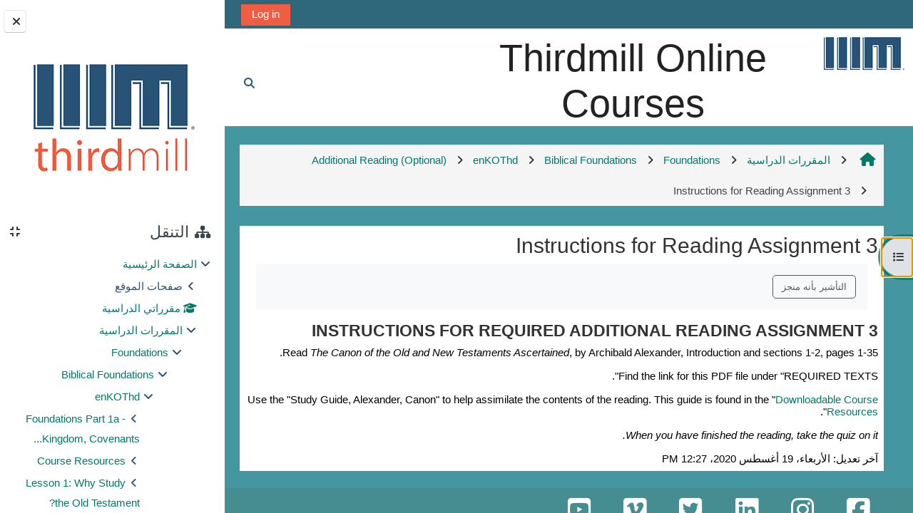

--- FILE ---
content_type: text/html; charset=utf-8
request_url: https://elearning.thirdmill.org/mod/page/view.php?id=22236&lang=ar
body_size: 12341
content:
<!DOCTYPE html>

<html  dir="rtl" lang="ar" xml:lang="ar">
<head>
    <title>enKOThd: Instructions for Reading Assignment 3 | Thirdmill</title>
    <link rel="shortcut icon" href="https://elearning.thirdmill.org/theme/image.php/adaptable/theme/1765587216/favicon" />
    <meta http-equiv="Content-Type" content="text/html; charset=utf-8" />
<meta name="keywords" content="moodle, enKOThd: Instructions for Reading Assignment 3 | Thirdmill" />
<link rel="stylesheet" type="text/css" href="https://elearning.thirdmill.org/theme/yui_combo.php?rollup/3.18.1/yui-moodlesimple.css" /><script id="firstthemesheet" type="text/css">/** Required in order to fix style inclusion problems in IE with YUI **/</script><link rel="stylesheet" type="text/css" href="https://elearning.thirdmill.org/theme/styles.php/adaptable/1765587216_1768525019/all-rtl" />
<script>
//<![CDATA[
var M = {}; M.yui = {};
M.pageloadstarttime = new Date();
M.cfg = {"wwwroot":"https:\/\/elearning.thirdmill.org","apibase":"https:\/\/elearning.thirdmill.org\/r.php\/api","homeurl":{},"sesskey":"gepnkZNc1m","sessiontimeout":"14400","sessiontimeoutwarning":1200,"themerev":"1765587216","slasharguments":1,"theme":"adaptable","iconsystemmodule":"core\/icon_system_fontawesome","jsrev":"1765587217","admin":"admin","svgicons":true,"usertimezone":"\u0623\u0645\u0631\u064a\u0643\u0627 \/ \u0646\u064a\u0648\u064a\u0648\u0631\u0643","language":"ar","courseId":226,"courseContextId":78326,"contextid":78408,"contextInstanceId":22236,"langrev":1768813924,"templaterev":"1765587217","siteId":1,"userId":1,"developerdebug":true};var yui1ConfigFn = function(me) {if(/-skin|reset|fonts|grids|base/.test(me.name)){me.type='css';me.path=me.path.replace(/\.js/,'.css');me.path=me.path.replace(/\/yui2-skin/,'/assets/skins/sam/yui2-skin')}};
var yui2ConfigFn = function(me) {var parts=me.name.replace(/^moodle-/,'').split('-'),component=parts.shift(),module=parts[0],min='-min';if(/-(skin|core)$/.test(me.name)){parts.pop();me.type='css';min=''}
if(module){var filename=parts.join('-');me.path=component+'/'+module+'/'+filename+min+'.'+me.type}else{me.path=component+'/'+component+'.'+me.type}};
YUI_config = {"debug":true,"base":"https:\/\/elearning.thirdmill.org\/lib\/yuilib\/3.18.1\/","comboBase":"https:\/\/elearning.thirdmill.org\/theme\/yui_combo.php?","combine":true,"filter":"RAW","insertBefore":"firstthemesheet","groups":{"yui2":{"base":"https:\/\/elearning.thirdmill.org\/lib\/yuilib\/2in3\/2.9.0\/build\/","comboBase":"https:\/\/elearning.thirdmill.org\/theme\/yui_combo.php?","combine":true,"ext":false,"root":"2in3\/2.9.0\/build\/","patterns":{"yui2-":{"group":"yui2","configFn":yui1ConfigFn}}},"moodle":{"name":"moodle","base":"https:\/\/elearning.thirdmill.org\/theme\/yui_combo.php?m\/1765587217\/","combine":true,"comboBase":"https:\/\/elearning.thirdmill.org\/theme\/yui_combo.php?","ext":false,"root":"m\/1765587217\/","patterns":{"moodle-":{"group":"moodle","configFn":yui2ConfigFn}},"filter":"DEBUG","modules":{"moodle-core-blocks":{"requires":["base","node","io","dom","dd","dd-scroll","moodle-core-dragdrop","moodle-core-notification"]},"moodle-core-chooserdialogue":{"requires":["base","panel","moodle-core-notification"]},"moodle-core-handlebars":{"condition":{"trigger":"handlebars","when":"after"}},"moodle-core-maintenancemodetimer":{"requires":["base","node"]},"moodle-core-event":{"requires":["event-custom"]},"moodle-core-notification":{"requires":["moodle-core-notification-dialogue","moodle-core-notification-alert","moodle-core-notification-confirm","moodle-core-notification-exception","moodle-core-notification-ajaxexception"]},"moodle-core-notification-dialogue":{"requires":["base","node","panel","escape","event-key","dd-plugin","moodle-core-widget-focusafterclose","moodle-core-lockscroll"]},"moodle-core-notification-alert":{"requires":["moodle-core-notification-dialogue"]},"moodle-core-notification-confirm":{"requires":["moodle-core-notification-dialogue"]},"moodle-core-notification-exception":{"requires":["moodle-core-notification-dialogue"]},"moodle-core-notification-ajaxexception":{"requires":["moodle-core-notification-dialogue"]},"moodle-core-dragdrop":{"requires":["base","node","io","dom","dd","event-key","event-focus","moodle-core-notification"]},"moodle-core-lockscroll":{"requires":["plugin","base-build"]},"moodle-core-actionmenu":{"requires":["base","event","node-event-simulate"]},"moodle-core_availability-form":{"requires":["base","node","event","event-delegate","panel","moodle-core-notification-dialogue","json"]},"moodle-course-categoryexpander":{"requires":["node","event-key"]},"moodle-course-util":{"requires":["node"],"use":["moodle-course-util-base"],"submodules":{"moodle-course-util-base":{},"moodle-course-util-section":{"requires":["node","moodle-course-util-base"]},"moodle-course-util-cm":{"requires":["node","moodle-course-util-base"]}}},"moodle-course-management":{"requires":["base","node","io-base","moodle-core-notification-exception","json-parse","dd-constrain","dd-proxy","dd-drop","dd-delegate","node-event-delegate"]},"moodle-course-dragdrop":{"requires":["base","node","io","dom","dd","dd-scroll","moodle-core-dragdrop","moodle-core-notification","moodle-course-coursebase","moodle-course-util"]},"moodle-form-shortforms":{"requires":["node","base","selector-css3","moodle-core-event"]},"moodle-form-dateselector":{"requires":["base","node","overlay","calendar"]},"moodle-question-chooser":{"requires":["moodle-core-chooserdialogue"]},"moodle-question-searchform":{"requires":["base","node"]},"moodle-availability_completion-form":{"requires":["base","node","event","moodle-core_availability-form"]},"moodle-availability_date-form":{"requires":["base","node","event","io","moodle-core_availability-form"]},"moodle-availability_grade-form":{"requires":["base","node","event","moodle-core_availability-form"]},"moodle-availability_group-form":{"requires":["base","node","event","moodle-core_availability-form"]},"moodle-availability_grouping-form":{"requires":["base","node","event","moodle-core_availability-form"]},"moodle-availability_profile-form":{"requires":["base","node","event","moodle-core_availability-form"]},"moodle-mod_assign-history":{"requires":["node","transition"]},"moodle-mod_offlinequiz-toolboxes":{"requires":["base","node","event","event-key","io","moodle-mod_offlinequiz-offlinequizbase","moodle-mod_offlinequiz-util-slot","moodle-core-notification-ajaxexception"]},"moodle-mod_offlinequiz-offlinequizbase":{"requires":["base","node"]},"moodle-mod_offlinequiz-util":{"requires":["node"],"use":["moodle-mod_offlinequiz-util-base"],"submodules":{"moodle-mod_offlinequiz-util-base":{},"moodle-mod_offlinequiz-util-slot":{"requires":["node","moodle-mod_offlinequiz-util-base"]},"moodle-mod_offlinequiz-util-page":{"requires":["node","moodle-mod_offlinequiz-util-base"]}}},"moodle-mod_offlinequiz-questionchooser":{"requires":["moodle-core-chooserdialogue","moodle-mod_offlinequiz-util","querystring-parse"]},"moodle-mod_offlinequiz-randomquestion":{"requires":["base","event","node","io","moodle-core-notification-dialogue"]},"moodle-mod_offlinequiz-modform":{"requires":["base","node","event"]},"moodle-mod_offlinequiz-repaginate":{"requires":["base","event","node","io","moodle-core-notification-dialogue"]},"moodle-mod_offlinequiz-dragdrop":{"requires":["base","node","io","dom","dd","dd-scroll","moodle-core-dragdrop","moodle-core-notification","moodle-mod_offlinequiz-offlinequizbase","moodle-mod_offlinequiz-util-base","moodle-mod_offlinequiz-util-page","moodle-mod_offlinequiz-util-slot","moodle-course-util"]},"moodle-mod_offlinequiz-autosave":{"requires":["base","node","event","event-valuechange","node-event-delegate","io-form"]},"moodle-mod_quiz-toolboxes":{"requires":["base","node","event","event-key","io","moodle-mod_quiz-quizbase","moodle-mod_quiz-util-slot","moodle-core-notification-ajaxexception"]},"moodle-mod_quiz-util":{"requires":["node","moodle-core-actionmenu"],"use":["moodle-mod_quiz-util-base"],"submodules":{"moodle-mod_quiz-util-base":{},"moodle-mod_quiz-util-slot":{"requires":["node","moodle-mod_quiz-util-base"]},"moodle-mod_quiz-util-page":{"requires":["node","moodle-mod_quiz-util-base"]}}},"moodle-mod_quiz-questionchooser":{"requires":["moodle-core-chooserdialogue","moodle-mod_quiz-util","querystring-parse"]},"moodle-mod_quiz-modform":{"requires":["base","node","event"]},"moodle-mod_quiz-quizbase":{"requires":["base","node"]},"moodle-mod_quiz-dragdrop":{"requires":["base","node","io","dom","dd","dd-scroll","moodle-core-dragdrop","moodle-core-notification","moodle-mod_quiz-quizbase","moodle-mod_quiz-util-base","moodle-mod_quiz-util-page","moodle-mod_quiz-util-slot","moodle-course-util"]},"moodle-mod_quiz-autosave":{"requires":["base","node","event","event-valuechange","node-event-delegate","io-form","datatype-date-format"]},"moodle-message_airnotifier-toolboxes":{"requires":["base","node","io"]},"moodle-report_eventlist-eventfilter":{"requires":["base","event","node","node-event-delegate","datatable","autocomplete","autocomplete-filters"]},"moodle-report_loglive-fetchlogs":{"requires":["base","event","node","io","node-event-delegate"]},"moodle-gradereport_history-userselector":{"requires":["escape","event-delegate","event-key","handlebars","io-base","json-parse","moodle-core-notification-dialogue"]},"moodle-qbank_editquestion-chooser":{"requires":["moodle-core-chooserdialogue"]},"moodle-tool_lp-dragdrop-reorder":{"requires":["moodle-core-dragdrop"]},"moodle-assignfeedback_editpdf-editor":{"requires":["base","event","node","io","graphics","json","event-move","event-resize","transition","querystring-stringify-simple","moodle-core-notification-dialog","moodle-core-notification-alert","moodle-core-notification-warning","moodle-core-notification-exception","moodle-core-notification-ajaxexception"]}}},"gallery":{"name":"gallery","base":"https:\/\/elearning.thirdmill.org\/lib\/yuilib\/gallery\/","combine":true,"comboBase":"https:\/\/elearning.thirdmill.org\/theme\/yui_combo.php?","ext":false,"root":"gallery\/1765587217\/","patterns":{"gallery-":{"group":"gallery"}}}},"modules":{"core_filepicker":{"name":"core_filepicker","fullpath":"https:\/\/elearning.thirdmill.org\/lib\/javascript.php\/1765587217\/repository\/filepicker.js","requires":["base","node","node-event-simulate","json","async-queue","io-base","io-upload-iframe","io-form","yui2-treeview","panel","cookie","datatable","datatable-sort","resize-plugin","dd-plugin","escape","moodle-core_filepicker","moodle-core-notification-dialogue"]},"core_comment":{"name":"core_comment","fullpath":"https:\/\/elearning.thirdmill.org\/lib\/javascript.php\/1765587217\/comment\/comment.js","requires":["base","io-base","node","json","yui2-animation","overlay","escape"]}},"logInclude":[],"logExclude":[],"logLevel":null};
M.yui.loader = {modules: {}};

//]]>
</script>

<script>
  (function(i,s,o,g,r,a,m){i['GoogleAnalyticsObject']=r;i[r]=i[r]||function(){
  (i[r].q=i[r].q||[]).push(arguments)},i[r].l=1*new Date();a=s.createElement(o),
  m=s.getElementsByTagName(o)[0];a.async=1;a.src=g;m.parentNode.insertBefore(a,m)
  })(window,document,'script','//www.google-analytics.com/analytics.js','ga');

  ga('create', 'UA-44593591-1', 'thirdmill.org');
  ga('send', 'pageview');

</script>


<script type="text/javascript" src="http://elearning.thirdmill.org/theme/standard_thirdmill/shadowbox/shadowbox.js"></script>
<script type="text/javascript">
		Shadowbox.init({ overlayColor: "#000000", overlayOpacity: 0.9, viewportPadding: 1 });
</script>

<style type="text/css">


#page {
    font-size: 100%;
    line-height: normal;
}
.no-overflow {
    overflow: hidden;
    display: block;
}
</style>

    <meta name="viewport" content="width=device-width, initial-scale=1.0">

    <!-- Twitter Card data -->
    <meta name="twitter:card" value="summary">
    <meta name="twitter:site" value="Thirdmill Online Courses">
    <meta name="twitter:title" value="enKOThd: Instructions for Reading Assignment 3 | Thirdmill">

    <!-- Open Graph data -->
    <meta property="og:title" content="enKOThd: Instructions for Reading Assignment 3 | Thirdmill">
    <meta property="og:type" content="website" />
    <meta property="og:url" content="">
    <meta name="og:site_name" value="Thirdmill Online Courses">

    <!-- Chrome, Firefox OS and Opera on Android topbar color -->
    <meta name="theme-color" content="#4496a1">

    <!-- Windows Phone topbar color -->
    <meta name="msapplication-navbutton-color" content="#4496a1">

    <!-- iOS Safari topbar color -->
    <meta name="apple-mobile-web-app-status-bar-style" content="#4496a1">

</head><body  id="page-mod-page-view" class="format-topcoll limitedwidth  path-mod path-mod-page chrome dir-rtl lang-ar yui-skin-sam yui3-skin-sam elearning-thirdmill-org pagelayout-incourse course-226 context-78408 cmid-22236 cm-type-page category-10 theme theme_adaptable two-column  fullin header-style1 showblockicons standard drawer-open-index uses-drawers responsivesectionnav"><div>
    <a class="visually-hidden-focusable" href="#maincontent">تخطى إلى المحتوى الرئيسي</a>
</div><script src="https://elearning.thirdmill.org/lib/javascript.php/1765587217/lib/polyfills/polyfill.js"></script>
<script src="https://elearning.thirdmill.org/theme/yui_combo.php?rollup/3.18.1/yui-moodlesimple.js"></script><script src="https://elearning.thirdmill.org/lib/javascript.php/1765587217/lib/javascript-static.js"></script>
<script>
//<![CDATA[
document.body.className += ' jsenabled';
//]]>
</script>


<style>
.aspect-ratio {
  position: relative;
  width: 100%;
  height: 0;
  padding-bottom: 56.25%; /* The height of the item will now be 56.25% of the width. */
}

/* Adjust the iframe so it's rendered in the outer-width and outer-height of it's parent */
.aspect-ratio iframe {
  position: absolute;
  width: 100%;
  height: 100%;
  left: 0;
  top: 0;
}

<--!
.sectionname {
    background-color: #468d92!important;
}
-->
</style><div id="page-wrapper"><div  class="drawer drawer-left show d-print-none not-initialized" data-region="fixed-drawer" id="theme_adaptable-drawers-courseindex" data-preference="drawer-open-index" data-state="show-drawer-left" data-forceopen="0" data-close-on-resize="0">
    <div class="drawerheader">
        <button
            class="btn btn-icon drawertoggle hidden"
            data-toggler="drawers"
            data-action="closedrawer"
            data-target="theme_adaptable-drawers-courseindex"
            data-bs-toggle="tooltip"
            data-bs-placement="right"
            title="إغلاق فهرس المقرر"
        >
            <i class="afaicon fa fa-xmark fa-fw" aria-hidden="true"  ></i>
        </button>
        
        <div class="drawerheadercontent hidden">
            
        </div>
    </div>
    <div class="drawercontent drag-container" data-usertour="scroller">
                    <nav id="courseindex" class="courseindex">
    <div id="courseindex-content">
        <div data-region="loading-placeholder-content" aria-hidden="true" id="course-index-placeholder">
            <ul class="placeholders list-unstyled px-5">
                <li>
                    <div class="col-md-6 p-0 d-flex align-items-center">
                        <div class="bg-pulse-grey rounded-circle me-2"></div>
                        <div class="bg-pulse-grey w-100"></div>
                    </div>
                </li>
                <li>
                    <div class="col-md-6 p-0 d-flex align-items-center">
                        <div class="bg-pulse-grey rounded-circle me-2"></div>
                        <div class="bg-pulse-grey w-100"></div>
                    </div>
                </li>
                <li>
                    <div class="col-md-6 p-0 d-flex align-items-center">
                        <div class="bg-pulse-grey rounded-circle me-2"></div>
                        <div class="bg-pulse-grey w-100"></div>
                    </div>
                </li>
                <li>
                    <div class="col-md-6 p-0 d-flex align-items-center">
                        <div class="bg-pulse-grey rounded-circle me-2"></div>
                        <div class="bg-pulse-grey w-100"></div>
                    </div>
                </li>
            </ul>
        </div>
    </div>
</nav>

    </div>
</div><div  class="drawer drawer-right show d-print-none not-initialized" data-region="fixed-drawer" id="theme_adaptable-drawers-sidepost" data-preference="drawer-open-block" data-state="show-drawer-right" data-forceopen="" data-close-on-resize="1">
    <div class="drawerheader">
        <button
            class="btn btn-icon drawertoggle hidden"
            data-toggler="drawers"
            data-action="closedrawer"
            data-target="theme_adaptable-drawers-sidepost"
            data-bs-toggle="tooltip"
            data-bs-placement="left"
            title="إغلاق دُرج الكتلة"
        >
            <i class="afaicon fa fa-xmark fa-fw" aria-hidden="true"  ></i>
        </button>
        
        <div class="drawerheadercontent hidden">
            
        </div>
    </div>
    <div class="drawercontent drag-container" data-usertour="scroller">
                    <section class="d-print-none" aria-label="الكتل">
                <aside id="block-region-side-post" class="block-region" data-blockregion="side-post" data-droptarget="1"><h2 class="visually-hidden">الكتل</h2><a class="skip skip-block" id="fsb-1" href="#sb-1">تجاوز Skip block 48</a><section id="inst48" class="block_html block mb-3" role="region" data-block="html" data-instance-id="48" aria-label="النص"><div class="content"><div class="block_action notitle"></div><div class="no-overflow"><p style="text-align: center;"><a href="https://thirdmill.org/" target="_blank"> <img src="https://elearning.thirdmill.org/pluginfile.php/4465/block_html/content/IIIMLogo2019.2.png" width="240" height="164" alt="IIIM Banner" class="img-responsive" /></a></p>
<p style="text-align: center;"></p></div></div></section><span class="skip-block-to" id="sb-1"></span><a class="skip skip-block" id="fsb-3" href="#sb-3">تجاوز التنقل</a><section id="inst4" class="block_navigation block mb-3" role="navigation" data-block="navigation" data-instance-id="4" aria-labelledby="instance-4-header"><div class="header"><div id="instance-4-action" class="block-action block-collapsible" data-instance-id="4" title="Show / hide the block"></div><div class="title"><div class="block_action"></div><h2 class="d-inline" id="instance-4-header">التنقل</h2></div><div class="block-controls"></div></div><div class="content"><ul class="block_tree list" role="tree" data-ajax-loader="block_navigation/nav_loader"><li class="type_unknown depth_1 contains_branch" role="treeitem" aria-expanded="true" aria-owns="random6971747a0fd362_group" data-collapsible="false" aria-labelledby="random6971747a0fd361_label_1_1"><p class="tree_item branch navigation_node"><a tabindex="-1" id="random6971747a0fd361_label_1_1" href="https://elearning.thirdmill.org/">الصفحة الرئيسية</a></p><ul id="random6971747a0fd362_group" role="group"><li class="type_course depth_2 contains_branch" role="treeitem" aria-expanded="false" aria-owns="random6971747a0fd364_group" aria-labelledby="random6971747a0fd363_label_2_2"><p class="tree_item branch"><span tabindex="-1" id="random6971747a0fd363_label_2_2" title="Thirdmill Online Courses">صفحات الموقع</span></p><ul id="random6971747a0fd364_group" role="group" aria-hidden="true"><li class="type_custom depth_3 item_with_icon" role="treeitem" aria-labelledby="random6971747a0fd365_label_3_4"><p class="tree_item hasicon"><a tabindex="-1" id="random6971747a0fd365_label_3_4" href="https://elearning.thirdmill.org/my/courses.php"><i class="afaicon anavigationitem far fa-circle fa-2xs align-middle navicon fa-fw" aria-hidden="true"  ></i><span class="item-content-wrap">مقرراتي الدراسية</span></a></p></li><li class="type_setting depth_3 item_with_icon" role="treeitem" aria-labelledby="random6971747a0fd365_label_3_5"><p class="tree_item hasicon"><a tabindex="-1" id="random6971747a0fd365_label_3_5" href="https://elearning.thirdmill.org/tag/search.php"><i class="afaicon anavigationitem far fa-circle fa-2xs align-middle navicon fa-fw" aria-hidden="true"  ></i><span class="item-content-wrap">الوسوم</span></a></p></li><li class="type_activity depth_3 item_with_icon" role="treeitem" aria-labelledby="random6971747a0fd365_label_3_6"><p class="tree_item hasicon"><a tabindex="-1" id="random6971747a0fd365_label_3_6" title="منتدى" href="https://elearning.thirdmill.org/mod/forum/view.php?id=16233"><img class="icon navicon" alt="منتدى" title="منتدى" src="https://elearning.thirdmill.org/theme/image.php/adaptable/forum/1765587216/monologo" /><span class="item-content-wrap">Site news</span></a></p></li><li class="type_activity depth_3 item_with_icon" role="treeitem" aria-labelledby="random6971747a0fd365_label_3_8"><p class="tree_item hasicon"><a tabindex="-1" id="random6971747a0fd365_label_3_8" title="صفحة" href="https://elearning.thirdmill.org/mod/page/view.php?id=13801"><img class="icon navicon" alt="صفحة" title="صفحة" src="https://elearning.thirdmill.org/theme/image.php/adaptable/page/1765587216/monologo" /><span class="item-content-wrap">Options for Academic Credit</span></a></p></li><li class="type_activity depth_3 item_with_icon" role="treeitem" aria-labelledby="random6971747a0fd365_label_3_9"><p class="tree_item hasicon"><a tabindex="-1" id="random6971747a0fd365_label_3_9" title="ملف" href="https://elearning.thirdmill.org/mod/resource/view.php?id=7701"><img class="icon navicon" alt="ملف" title="ملف" src="https://elearning.thirdmill.org/theme/image.php/adaptable/core/1765587216/f/pdf" /><span class="item-content-wrap">Order of Study - Three Year Plan</span></a></p></li><li class="type_activity depth_3 item_with_icon" role="treeitem" aria-labelledby="random6971747a0fd365_label_3_10"><p class="tree_item hasicon"><a tabindex="-1" id="random6971747a0fd365_label_3_10" title="ملف" href="https://elearning.thirdmill.org/mod/resource/view.php?id=7702"><img class="icon navicon" alt="ملف" title="ملف" src="https://elearning.thirdmill.org/theme/image.php/adaptable/core/1765587216/f/pdf" /><span class="item-content-wrap">STPSP Student Course Checklist</span></a></p></li><li class="type_activity depth_3 item_with_icon" role="treeitem" aria-labelledby="random6971747a0fd365_label_3_11"><p class="tree_item hasicon"><a tabindex="-1" id="random6971747a0fd365_label_3_11" title="صفحة" href="https://elearning.thirdmill.org/mod/page/view.php?id=22444"><img class="icon navicon" alt="صفحة" title="صفحة" src="https://elearning.thirdmill.org/theme/image.php/adaptable/page/1765587216/monologo" /><span class="item-content-wrap">Achievements</span></a></p></li><li class="type_activity depth_3 item_with_icon" role="treeitem" aria-labelledby="random6971747a0fd365_label_3_12"><p class="tree_item hasicon"><a tabindex="-1" id="random6971747a0fd365_label_3_12" title="صفحة" href="https://elearning.thirdmill.org/mod/page/view.php?id=25850"><img class="icon navicon" alt="صفحة" title="صفحة" src="https://elearning.thirdmill.org/theme/image.php/adaptable/page/1765587216/monologo" /><span class="item-content-wrap">New! Now Compatible with the Thirdmill I...</span></a></p></li></ul></li><li class="type_system depth_2 item_with_icon" role="treeitem" aria-labelledby="random6971747a0fd363_label_2_13"><p class="tree_item hasicon"><a tabindex="-1" id="random6971747a0fd363_label_2_13" href="https://elearning.thirdmill.org/my/courses.php"><i class="afaicon fa fa-graduation-cap navicon fa-fw" aria-hidden="true"  ></i><span class="item-content-wrap">مقرراتي الدراسية</span></a></p></li><li class="type_system depth_2 contains_branch" role="treeitem" aria-expanded="true" aria-owns="random6971747a0fd3615_group" aria-labelledby="random6971747a0fd363_label_2_14"><p class="tree_item branch canexpand"><a tabindex="-1" id="random6971747a0fd363_label_2_14" href="https://elearning.thirdmill.org/course/index.php">المقررات الدراسية</a></p><ul id="random6971747a0fd3615_group" role="group"><li class="type_category depth_3 contains_branch" role="treeitem" aria-expanded="true" aria-owns="random6971747a0fd3617_group" aria-labelledby="random6971747a0fd3616_label_3_15"><p class="tree_item branch canexpand"><a tabindex="-1" id="random6971747a0fd3616_label_3_15" href="https://elearning.thirdmill.org/course/index.php?categoryid=5">Foundations</a></p><ul id="random6971747a0fd3617_group" role="group"><li class="type_category depth_4 contains_branch" role="treeitem" aria-expanded="true" aria-owns="random6971747a0fd3619_group" aria-labelledby="random6971747a0fd3618_label_4_16"><p class="tree_item branch canexpand"><a tabindex="-1" id="random6971747a0fd3618_label_4_16" href="https://elearning.thirdmill.org/course/index.php?categoryid=10">Biblical Foundations</a></p><ul id="random6971747a0fd3619_group" role="group"><li class="type_course depth_5 contains_branch" role="treeitem" aria-expanded="true" aria-owns="random6971747a0fd3621_group" aria-labelledby="random6971747a0fd3620_label_5_17"><p class="tree_item branch canexpand"><a tabindex="-1" id="random6971747a0fd3620_label_5_17" title="Kingdom, Covenants &amp; Canon of the Old Testament HD" href="https://elearning.thirdmill.org/course/view.php?id=226">enKOThd</a></p><ul id="random6971747a0fd3621_group" role="group"><li class="type_structure depth_6 contains_branch" role="treeitem" aria-expanded="false" data-requires-ajax="true" data-loaded="false" data-node-id="expandable_branch_30_5568" data-node-key="5568" data-node-type="30" aria-labelledby="random6971747a0fd3622_label_6_18"><p class="tree_item branch" id="expandable_branch_30_5568"><a tabindex="-1" id="random6971747a0fd3622_label_6_18" href="https://elearning.thirdmill.org/course/view.php?id=226#section-0">Foundations Part 1a - Kingdom, Covenants...</a></p></li><li class="type_structure depth_6 contains_branch" role="treeitem" aria-expanded="false" data-requires-ajax="true" data-loaded="false" data-node-id="expandable_branch_30_5569" data-node-key="5569" data-node-type="30" aria-labelledby="random6971747a0fd3622_label_6_19"><p class="tree_item branch" id="expandable_branch_30_5569"><a tabindex="-1" id="random6971747a0fd3622_label_6_19" href="https://elearning.thirdmill.org/course/view.php?id=226#section-1">Course Resources</a></p></li><li class="type_structure depth_6 contains_branch" role="treeitem" aria-expanded="false" data-requires-ajax="true" data-loaded="false" data-node-id="expandable_branch_30_5570" data-node-key="5570" data-node-type="30" aria-labelledby="random6971747a0fd3622_label_6_20"><p class="tree_item branch" id="expandable_branch_30_5570"><a tabindex="-1" id="random6971747a0fd3622_label_6_20" href="https://elearning.thirdmill.org/course/view.php?id=226#section-2">Lesson 1: Why Study the Old Testament?</a></p></li><li class="type_structure depth_6 contains_branch" role="treeitem" aria-expanded="false" data-requires-ajax="true" data-loaded="false" data-node-id="expandable_branch_30_5571" data-node-key="5571" data-node-type="30" aria-labelledby="random6971747a0fd3622_label_6_21"><p class="tree_item branch" id="expandable_branch_30_5571"><a tabindex="-1" id="random6971747a0fd3622_label_6_21" href="https://elearning.thirdmill.org/course/view.php?id=226#section-3">Lesson 2: The Kingdom of God</a></p></li><li class="type_structure depth_6 contains_branch" role="treeitem" aria-expanded="false" data-requires-ajax="true" data-loaded="false" data-node-id="expandable_branch_30_5572" data-node-key="5572" data-node-type="30" aria-labelledby="random6971747a0fd3622_label_6_22"><p class="tree_item branch" id="expandable_branch_30_5572"><a tabindex="-1" id="random6971747a0fd3622_label_6_22" href="https://elearning.thirdmill.org/course/view.php?id=226#section-4">Lesson 3: Divine Covenants</a></p></li><li class="type_structure depth_6 contains_branch" role="treeitem" aria-expanded="false" data-requires-ajax="true" data-loaded="false" data-node-id="expandable_branch_30_5573" data-node-key="5573" data-node-type="30" aria-labelledby="random6971747a0fd3622_label_6_23"><p class="tree_item branch" id="expandable_branch_30_5573"><a tabindex="-1" id="random6971747a0fd3622_label_6_23" href="https://elearning.thirdmill.org/course/view.php?id=226#section-5">Lesson 4: The Old Testament Canon</a></p></li><li class="type_structure depth_6 contains_branch" role="treeitem" aria-expanded="true" aria-owns="random6971747a0fd3623_group" aria-labelledby="random6971747a0fd3622_label_6_24"><p class="tree_item branch"><a tabindex="-1" id="random6971747a0fd3622_label_6_24" href="https://elearning.thirdmill.org/course/view.php?id=226#section-6">Additional Reading (Optional)</a></p><ul id="random6971747a0fd3623_group" role="group"><li class="type_activity depth_7 item_with_icon" role="treeitem" aria-labelledby="random6971747a0fd3624_label_7_29"><p class="tree_item hasicon"><a tabindex="-1" id="random6971747a0fd3624_label_7_29" title="صفحة" href="https://elearning.thirdmill.org/mod/page/view.php?id=22230"><img class="icon navicon" alt="صفحة" title="صفحة" src="https://elearning.thirdmill.org/theme/image.php/adaptable/page/1765587216/monologo" /><span class="item-content-wrap">Instructions for Reading Assignment 1</span></a></p></li><li class="type_activity depth_7 item_with_icon" role="treeitem" aria-labelledby="random6971747a0fd3624_label_7_30"><p class="tree_item hasicon"><a tabindex="-1" id="random6971747a0fd3624_label_7_30" title="إختبار" href="https://elearning.thirdmill.org/mod/quiz/view.php?id=22231"><img class="icon navicon" alt="إختبار" title="إختبار" src="https://elearning.thirdmill.org/theme/image.php/adaptable/quiz/1765587216/monologo" /><span class="item-content-wrap">Quiz 1 on Additional Reading (Extra Credit)</span></a></p></li><li class="type_activity depth_7 item_with_icon" role="treeitem" aria-labelledby="random6971747a0fd3624_label_7_32"><p class="tree_item hasicon"><a tabindex="-1" id="random6971747a0fd3624_label_7_32" title="صفحة" href="https://elearning.thirdmill.org/mod/page/view.php?id=22233"><img class="icon navicon" alt="صفحة" title="صفحة" src="https://elearning.thirdmill.org/theme/image.php/adaptable/page/1765587216/monologo" /><span class="item-content-wrap">Instructions for Reading Assignment 2</span></a></p></li><li class="type_activity depth_7 item_with_icon" role="treeitem" aria-labelledby="random6971747a0fd3624_label_7_33"><p class="tree_item hasicon"><a tabindex="-1" id="random6971747a0fd3624_label_7_33" title="إختبار" href="https://elearning.thirdmill.org/mod/quiz/view.php?id=22234"><img class="icon navicon" alt="إختبار" title="إختبار" src="https://elearning.thirdmill.org/theme/image.php/adaptable/quiz/1765587216/monologo" /><span class="item-content-wrap">Quiz 2 on Additional Reading (Extra Credit)</span></a></p></li><li class="type_activity depth_7 item_with_icon current_branch" role="treeitem" aria-labelledby="random6971747a0fd3624_label_7_35"><p class="tree_item hasicon active_tree_node"><a tabindex="-1" id="random6971747a0fd3624_label_7_35" title="صفحة" href="https://elearning.thirdmill.org/mod/page/view.php?id=22236"><img class="icon navicon" alt="صفحة" title="صفحة" src="https://elearning.thirdmill.org/theme/image.php/adaptable/page/1765587216/monologo" /><span class="item-content-wrap">Instructions for Reading Assignment 3</span></a></p></li><li class="type_activity depth_7 item_with_icon" role="treeitem" aria-labelledby="random6971747a0fd3624_label_7_36"><p class="tree_item hasicon"><a tabindex="-1" id="random6971747a0fd3624_label_7_36" title="إختبار" href="https://elearning.thirdmill.org/mod/quiz/view.php?id=22237"><img class="icon navicon" alt="إختبار" title="إختبار" src="https://elearning.thirdmill.org/theme/image.php/adaptable/quiz/1765587216/monologo" /><span class="item-content-wrap">Quiz 3 on Additional Reading (Extra Credit)</span></a></p></li><li class="type_activity depth_7 item_with_icon" role="treeitem" aria-labelledby="random6971747a0fd3624_label_7_38"><p class="tree_item hasicon"><a tabindex="-1" id="random6971747a0fd3624_label_7_38" title="صفحة" href="https://elearning.thirdmill.org/mod/page/view.php?id=22239"><img class="icon navicon" alt="صفحة" title="صفحة" src="https://elearning.thirdmill.org/theme/image.php/adaptable/page/1765587216/monologo" /><span class="item-content-wrap">Instructions for Reading Assignment 4</span></a></p></li><li class="type_activity depth_7 item_with_icon" role="treeitem" aria-labelledby="random6971747a0fd3624_label_7_39"><p class="tree_item hasicon"><a tabindex="-1" id="random6971747a0fd3624_label_7_39" title="إختبار" href="https://elearning.thirdmill.org/mod/quiz/view.php?id=22240"><img class="icon navicon" alt="إختبار" title="إختبار" src="https://elearning.thirdmill.org/theme/image.php/adaptable/quiz/1765587216/monologo" /><span class="item-content-wrap">Quiz 4 on Additional Reading (Extra Credit)</span></a></p></li><li class="type_activity depth_7 item_with_icon" role="treeitem" aria-labelledby="random6971747a0fd3624_label_7_40"><p class="tree_item hasicon"><a tabindex="-1" id="random6971747a0fd3624_label_7_40" title="إختبار" href="https://elearning.thirdmill.org/mod/quiz/view.php?id=22241"><img class="icon navicon" alt="إختبار" title="إختبار" src="https://elearning.thirdmill.org/theme/image.php/adaptable/quiz/1765587216/monologo" /><span class="item-content-wrap">Cumulative Test on Additional Reading (E...</span></a></p></li></ul></li><li class="type_structure depth_6 contains_branch" role="treeitem" aria-expanded="false" data-requires-ajax="true" data-loaded="false" data-node-id="expandable_branch_30_5575" data-node-key="5575" data-node-type="30" aria-labelledby="random6971747a0fd3622_label_6_41"><p class="tree_item branch" id="expandable_branch_30_5575"><a tabindex="-1" id="random6971747a0fd3622_label_6_41" href="https://elearning.thirdmill.org/course/view.php?id=226#section-7">Submission of  Assignments (Optional)</a></p></li><li class="type_structure depth_6 contains_branch" role="treeitem" aria-expanded="false" data-requires-ajax="true" data-loaded="false" data-node-id="expandable_branch_30_5576" data-node-key="5576" data-node-type="30" aria-labelledby="random6971747a0fd3622_label_6_42"><p class="tree_item branch" id="expandable_branch_30_5576"><a tabindex="-1" id="random6971747a0fd3622_label_6_42" href="https://elearning.thirdmill.org/course/view.php?id=226#section-8">Completion and Feedback</a></p></li></ul></li><li class="type_course depth_5 contains_branch" role="treeitem" aria-expanded="false" data-requires-ajax="true" data-loaded="false" data-node-id="expandable_branch_20_33" data-node-key="33" data-node-type="20" aria-labelledby="random6971747a0fd3620_label_5_43"><p class="tree_item branch" id="expandable_branch_20_33"><a tabindex="-1" id="random6971747a0fd3620_label_5_43" title="Kingdom &amp; Covenant in the New Testament" href="https://elearning.thirdmill.org/course/view.php?id=33">eKNT</a></p></li><li class="type_course depth_5 item_with_icon" role="treeitem" aria-labelledby="random6971747a0fd3620_label_5_44"><p class="tree_item hasicon"><a tabindex="-1" id="random6971747a0fd3620_label_5_44" title="Kingdom, Covenants &amp; Canon of the Old Testament" href="https://elearning.thirdmill.org/course/view.php?id=19"><i class="afaicon fa fa-graduation-cap navicon fa-fw" aria-hidden="true"  ></i><span class="item-content-wrap">eKOT</span></a></p></li></ul></li><li class="type_category depth_4 contains_branch" role="treeitem" aria-expanded="false" data-requires-ajax="true" data-loaded="false" data-node-id="expandable_branch_10_11" data-node-key="11" data-node-type="10" aria-labelledby="random6971747a0fd3618_label_4_45"><p class="tree_item branch" id="expandable_branch_10_11"><a tabindex="-1" id="random6971747a0fd3618_label_4_45" href="https://elearning.thirdmill.org/course/index.php?categoryid=11">Theological Foundations</a></p></li><li class="type_category depth_4 contains_branch" role="treeitem" aria-expanded="false" data-requires-ajax="true" data-loaded="false" data-node-id="expandable_branch_10_3" data-node-key="3" data-node-type="10" aria-labelledby="random6971747a0fd3618_label_4_46"><p class="tree_item branch" id="expandable_branch_10_3"><a tabindex="-1" id="random6971747a0fd3618_label_4_46" href="https://elearning.thirdmill.org/course/index.php?categoryid=3">Old Testament Foundations</a></p></li><li class="type_category depth_4 contains_branch" role="treeitem" aria-expanded="false" data-requires-ajax="true" data-loaded="false" data-node-id="expandable_branch_10_4" data-node-key="4" data-node-type="10" aria-labelledby="random6971747a0fd3618_label_4_47"><p class="tree_item branch" id="expandable_branch_10_4"><a tabindex="-1" id="random6971747a0fd3618_label_4_47" href="https://elearning.thirdmill.org/course/index.php?categoryid=4">New Testament Foundations</a></p></li></ul></li><li class="type_category depth_3 contains_branch" role="treeitem" aria-expanded="false" data-requires-ajax="true" data-loaded="false" data-node-id="expandable_branch_10_1" data-node-key="1" data-node-type="10" aria-labelledby="random6971747a0fd3616_label_3_48"><p class="tree_item branch" id="expandable_branch_10_1"><a tabindex="-1" id="random6971747a0fd3616_label_3_48" href="https://elearning.thirdmill.org/course/index.php?categoryid=1">Biblical Studies</a></p></li><li class="type_category depth_3 contains_branch" role="treeitem" aria-expanded="false" data-requires-ajax="true" data-loaded="false" data-node-id="expandable_branch_10_38" data-node-key="38" data-node-type="10" aria-labelledby="random6971747a0fd3616_label_3_49"><p class="tree_item branch" id="expandable_branch_10_38"><a tabindex="-1" id="random6971747a0fd3616_label_3_49" href="https://elearning.thirdmill.org/course/index.php?categoryid=38">Theological Studies</a></p></li><li class="type_category depth_3 contains_branch" role="treeitem" aria-expanded="false" data-requires-ajax="true" data-loaded="false" data-node-id="expandable_branch_10_8" data-node-key="8" data-node-type="10" aria-labelledby="random6971747a0fd3616_label_3_50"><p class="tree_item branch" id="expandable_branch_10_8"><a tabindex="-1" id="random6971747a0fd3616_label_3_50" href="https://elearning.thirdmill.org/course/index.php?categoryid=8">Other Resources</a></p></li></ul></li></ul></li></ul></div></section><span class="skip-block-to" id="sb-3"></span></aside>
            </section>

    </div>
</div><div id="page" class="drawers"><header id="adaptable-page-header-wrapper">
    <div id="header1" class="above-header">
        <div class="container">
            <nav class="navbar navbar-expand btco-hover-menu">
                <button class="navbar-toggler nav-link aabtn d-block d-lg-none px-1 my-1 border-0" data-toggler="drawers" data-action="toggle" data-target="theme_adaptable-drawers-primary">
                    <i aria-hidden="true" class="fa fa-bars afaicon fa-fw"></i>
                    <span class="visually-hidden">واجهة جانبية</span>
                </button>

                <div class="collapse navbar-collapse">
                
                    <ul id="adaptable-user-nav" class="navbar-nav ms-auto my-auto">
                        

                        <li class="nav-item navbarsearchsocial mx-md-1 my-auto d-md-block d-lg-none my-auto">
                            <div id="searchinput-navbar-6971747a11b3d6971747a0fd3636" class="simplesearchform adsimplesearchform">
    <div class="collapse" id="searchform-navbar-6971747a11b3d6971747a0fd3636">
        <form autocomplete="off" action="https://elearning.thirdmill.org/course/search.php" method="get" accept-charset="utf-8" class="mform d-flex flex-wrap align-items-center searchform-navbar">
                <input type="hidden" name="context" value="78408">
            <div class="input-group">
                <input type="text"
                    id="searchinput-6971747a11b3d6971747a0fd3636"
                    class="form-control withclear"
                    placeholder="Course search"
                    aria-label="Course search"
                    name="q"
                    data-region="input"
                    autocomplete="off"
                >
                <label for="searchinput-6971747a11b3d6971747a0fd3636">
                    <span class="visually-hidden">Course search</span>
                </label>
                <button class="btn btn-close adsimplesearchclose"
                    data-action="closesearch"
                    data-bs-toggle="collapse"
                    data-bs-target="#searchform-navbar-6971747a11b3d6971747a0fd3636"
                    type="button"
                >
                    <i class="afaicon fa fa-xmark fa-fw" aria-hidden="true"  ></i>
                    <span class="visually-hidden">اغلاق</span>
                </button>
                <button type="submit" class="btn btn-submit" data-action="submit">
                    <i class="afaicon fa fa-magnifying-glass fa-fw" aria-hidden="true"  ></i>
                    <span class="visually-hidden">Course search</span>
                </button>
            </div>
        </form>
    </div>
    <button
        class="rounded-0 nav-link icon-no-margin"
        data-bs-toggle="collapse"
        data-bs-target="#searchform-navbar-6971747a11b3d6971747a0fd3636"
        data-action="opensearch"
        type="button"
        aria-expanded="false"
        aria-controls="searchform-navbar-6971747a11b3d6971747a0fd3636"
        title="تبديل إدخال البحث"
    >
        <i class="afaicon fa fa-magnifying-glass fa-fw" aria-hidden="true"  ></i>
        <span class="visually-hidden">تبديل إدخال البحث</span>
    </button>
</div>
                        </li>


                        

                        

                        <li class="nav-item"><a class="btn-login d-inline-block" href="https://elearning.thirdmill.org/login/index.php">Log in</a></li>
                    </ul>
                </div>
            </nav>
        </div>
    </div>

    <div id="page-header" class="main-header-row d-none d-lg-flex">
        <div class="container">
            <div class="row d-flex justify-content-start align-items-center h-100">
                <div class="col-lg-8 p-0">
                    <div class="bd-highlight d-flex">
                        <div class="pb-2 pe-3 pt-2 bd-highlight d-none d-lg-block"><a href=https://elearning.thirdmill.org aria-label="الصفحة الرئيسية" title="Thirdmill Online Courses"><img src=//elearning.thirdmill.org/pluginfile.php/1/theme_adaptable/logo/1765587216/IIIMLogo2019c.png id="logo" alt="Logo"></a></div>
                        <div id="headertitle" class="bd-highlight pt-2 d-inline-block"><h1><span id="sitetitle"><h1 style="text-align:center;"><strong>Thirdmill Online Courses</strong></h1></span></h1></div>
                    </div>
                    <div id="course-header">
                        
                    </div>
                </div>
                <div class="col-lg-4 d-flex justify-content-end">
                        <div class="headersearch pagelayoutoriginal d-none d-lg-inline-block">
    <div id="searchinput-navbar-6971747a11df96971747a0fd3637" class="simplesearchform adsimplesearchform">
    <div class="collapse" id="searchform-navbar-6971747a11df96971747a0fd3637">
        <form autocomplete="off" action="https://elearning.thirdmill.org/course/search.php" method="get" accept-charset="utf-8" class="mform d-flex flex-wrap align-items-center searchform-navbar">
                <input type="hidden" name="context" value="78408">
            <div class="input-group">
                <input type="text"
                    id="searchinput-6971747a11df96971747a0fd3637"
                    class="form-control withclear"
                    placeholder="Course search"
                    aria-label="Course search"
                    name="q"
                    data-region="input"
                    autocomplete="off"
                >
                <label for="searchinput-6971747a11df96971747a0fd3637">
                    <span class="visually-hidden">Course search</span>
                </label>
                <button class="btn btn-close adsimplesearchclose"
                    data-action="closesearch"
                    data-bs-toggle="collapse"
                    data-bs-target="#searchform-navbar-6971747a11df96971747a0fd3637"
                    type="button"
                >
                    <i class="afaicon fa fa-xmark fa-fw" aria-hidden="true"  ></i>
                    <span class="visually-hidden">اغلاق</span>
                </button>
                <button type="submit" class="btn btn-submit" data-action="submit">
                    <i class="afaicon fa fa-magnifying-glass fa-fw" aria-hidden="true"  ></i>
                    <span class="visually-hidden">Course search</span>
                </button>
            </div>
        </form>
    </div>
    <button
        class="rounded-0 nav-link icon-no-margin"
        data-bs-toggle="collapse"
        data-bs-target="#searchform-navbar-6971747a11df96971747a0fd3637"
        data-action="opensearch"
        type="button"
        aria-expanded="false"
        aria-controls="searchform-navbar-6971747a11df96971747a0fd3637"
        title="تبديل إدخال البحث"
    >
        <i class="afaicon fa fa-magnifying-glass fa-fw" aria-hidden="true"  ></i>
        <span class="visually-hidden">تبديل إدخال البحث</span>
    </button>
</div>
</div>
                </div>

            </div>
        </div>
    </div>


</header>


<div  class="drawer drawer-left drawer-primary d-print-none not-initialized" data-region="fixed-drawer" id="theme_adaptable-drawers-primary" data-preference="" data-state="show-drawer-primary" data-forceopen="0" data-close-on-resize="1">
    <div class="drawerheader">
        <button
            class="btn btn-icon drawertoggle hidden"
            data-toggler="drawers"
            data-action="closedrawer"
            data-target="theme_adaptable-drawers-primary"
            data-bs-toggle="tooltip"
            data-bs-placement="right"
            title="إغلاق الدُرج"
        >
            <i class="afaicon fa fa-xmark fa-fw" aria-hidden="true"  ></i>
        </button>
                    

        <div class="drawerheadercontent hidden">
            
        </div>
    </div>
    <div class="drawercontent drag-container" data-usertour="scroller">
                <div class="list-group">
        </div>

    </div>
</div><div class="drawer-toggles d-flex">
    <div class="drawer-toggler drawer-left-toggle open-nav d-print-none">
        <button
            class="btn icon-no-margin"
            data-toggler="drawers"
            data-action="toggle"
            data-target="theme_adaptable-drawers-courseindex"
            data-bs-toggle="tooltip"
            data-bs-placement="right"
            title="فتح فهرس المقرر"
        >
        <span class="visually-hidden">فتح فهرس المقرر</span>
            <i class="afaicon fa fa-list fa-fw" aria-hidden="true"  ></i>
        </button>
    </div>
</div><div class="drawer-toggles d-flex">
    <div class="drawer-toggler drawer-right-toggle ms-auto d-print-none">
        <button
            class="btn icon-no-margin"
            data-toggler="drawers"
            data-action="toggle"
            data-target="theme_adaptable-drawers-sidepost"
            data-bs-toggle="tooltip"
            data-bs-placement="right"
            title="فتح دُرج الكتلة"
        >
            <span class="visually-hidden">فتح دُرج الكتلة</span>
            <span class="dir-rtl-hide"><i class="afaicon fa fa-chevron-left fa-fw" aria-hidden="true"  ></i></span>
            <span class="dir-ltr-hide"><i class="afaicon fa fa-chevron-right fa-fw" aria-hidden="true"  ></i></span>
        </button>
    </div>
</div><div id="maincontainer" class="container outercont"><div class="row">
    <div id="page-second-header" class="col-12 pt-3 pb-3">
        <div class="d-flex flex-fill flex-wrap align-items-center">
            <div id="page-navbar" class="me-auto d-none d-md-flex">
                <nav role="navigation" aria-label="Breadcrumb"><ol class="breadcrumb align-items-center d-none d-md-flex"><li><a href="https://elearning.thirdmill.org/"><i aria-hidden="true" class="fa-lg fa fa-home afaicon fa-fw"></i></a></li><li><i aria-hidden="true" class="separator fa fa-angle-right afaicon fa-fw"></i><span itemscope="" itemtype="http://data-vocabulary.org/Breadcrumb"><a itemprop="url" href="https://elearning.thirdmill.org/course/index.php"><span itemprop="title">المقررات الدراسية</span></a></span></li><li><i aria-hidden="true" class="separator fa fa-angle-right afaicon fa-fw"></i><span itemscope="" itemtype="http://data-vocabulary.org/Breadcrumb"><a itemprop="url" href="https://elearning.thirdmill.org/course/index.php?categoryid=5"><span itemprop="title">Foundations</span></a></span></li><li><i aria-hidden="true" class="separator fa fa-angle-right afaicon fa-fw"></i><span itemscope="" itemtype="http://data-vocabulary.org/Breadcrumb"><a itemprop="url" href="https://elearning.thirdmill.org/course/index.php?categoryid=10"><span itemprop="title">Biblical Foundations</span></a></span></li><li><i aria-hidden="true" class="separator fa fa-angle-right afaicon fa-fw"></i><span itemscope="" itemtype="http://data-vocabulary.org/Breadcrumb"><a itemprop="url" title="Kingdom, Covenants &amp; Canon of the Old Testament HD" href="https://elearning.thirdmill.org/course/view.php?id=226"><span itemprop="title">enKOThd</span></a></span></li><li><i aria-hidden="true" class="separator fa fa-angle-right afaicon fa-fw"></i><span itemscope="" itemtype="http://data-vocabulary.org/Breadcrumb"><a itemprop="url" href="https://elearning.thirdmill.org/course/view.php?id=226#section-6"><span itemprop="title">Additional Reading (Optional)</span></a></span></li><li><i aria-hidden="true" class="separator fa fa-angle-right afaicon fa-fw"></i><span itemscope="" itemtype="http://data-vocabulary.org/Breadcrumb"><a itemprop="url" title="صفحة" aria-current="page" href="https://elearning.thirdmill.org/mod/page/view.php?id=22236"><span itemprop="title">Instructions for Reading Assignment 3</span></a></span></li></ol></nav>
            </div>
            <div class="header-actions-container ms-auto" data-region="header-actions-container">
            </div>
        </div>
        <div class="d-flex align-items-center">
            <div class="me-auto d-flex flex-column">
            </div>
        </div>
    </div>
</div><div id="page-content" class="row"><div id="region-main-box" class="col-12"><section id="region-main"><span class="notifications" id="user-notifications"></span><span id="maincontent"></span>
    <h2>Instructions for Reading Assignment 3</h2>
<div class="activity-header" data-for="page-activity-header">
        <span class="visually-hidden">متطلبات الإكمال</span>
        <div data-region="activity-information" data-activityname="Instructions for Reading Assignment 3" class="activity-information">

            <div class="completion-info" data-region="completion-info">
                            <button
                                class="btn btn-subtle-body btn-sm text-nowrap"
                                disabled
                            >
                                التأشير بأنه منجز
                            </button>
                        
            </div>

</div>
</div><div role="main"><div class="box generalbox center clearfix"><div class="no-overflow"><h4><span><strong>INSTRUCTIONS FOR REQUIRED ADDITIONAL READING ASSIGNMENT 3</strong></span></h4>
<p><span>Read <em>The Canon of the Old and New Testaments Ascertained</em>, by Archibald Alexander, Introduction and sections 1-2, pages 1-35.</span></p>
<p>Find the link for this PDF file under "REQUIRED TEXTS".</p>
<p>Use the "Study Guide, Alexander, Canon" to help assimilate the contents of the reading. This guide is found in the "<a href="https://elearning.thirdmill.org/mod/folder/view.php?id=22159">Downloadable Course Resources</a>".</p>
<p><em>When you have finished the reading, take the quiz on it.</em></p>
<p></p>
<p></p></div></div><div class="modified">آخر تعديل: الأربعاء، 19 أغسطس 2020، 12:27 PM</div></div></section></div></div></div><footer id="page-footer" class="d-none d-lg-block">
    
    <div class="container"><div class="row"></div></div>
    <div class="container">
        <div class="row">
            <div class="col-12 pagination-centered socialicons">
            <a target="_blank" title="Facebook" href="https://www.facebook.com/ThirdMillennium/"><i aria-hidden="true" class="fa fa-facebook-square afaicon fa-fw"></i></a><a target="_blank" title="Instagram" href="https://www.instagram.com/thirdmill/?hl=en"><i aria-hidden="true" class="fa fa-instagram afaicon fa-fw"></i></a><a target="_blank" title="Linkedin" href="https://www.linkedin.com/company/third-millennium-ministries"><i aria-hidden="true" class="fa fa-linkedin-square afaicon fa-fw"></i></a><a target="_blank" title="Twitter" href="https://www.twitter.com/thirdmill"><i aria-hidden="true" class="fa fa-twitter-square afaicon fa-fw"></i></a><a target="_blank" title="Vimeo" href="https://www.vimeo.com/user3066262/"><i aria-hidden="true" class="fa fa-vimeo-square afaicon fa-fw"></i></a><a target="_blank" title="YouTube" href="https://www.youtube.com/channel/UC1qmb5wobxRIWfHZcgmG8bA"><i aria-hidden="true" class="fa fa-youtube-square afaicon fa-fw"></i></a>
            </div>
        </div>
    </div>
    <div class="info container2 clearfix">
        <div class="container">
            <div class="row">
                <div class="tool_usertours-resettourcontainer"></div>
                <div class="col-md-4 my-md-0 my-2"><div class="text_to_html"><p>316 Live Oaks Blvd.<br />Casselberry, FL 32707<br /><a class="auto-generated-link" href="mailto:elearning@thirdmill.org"><span class="nolink">moodleadmin@elearning.thirdmill.org</span></a><br />Tel: 407-830-0222</p></div></div>
                <div class="col-md-4 my-md-0 my-2 helplink"></div>
                <div class="col-md-4 my-md-0 my-2"><div class="tool_dataprivacy"><a href="https://elearning.thirdmill.org/admin/tool/dataprivacy/summary.php">ملخص الاحتفاظ بالبيانات</a></div><div><a class="mobilelink" href="https://download.moodle.org/mobile?version=2025100600&amp;lang=ar&amp;iosappid=633359593&amp;androidappid=com.moodle.moodlemobile">احصل على تطبيق الجوّال</a></div></div>
            </div>
            <div class="row">
                <div class="col-12 my-md-0 my-2">
                    
                </div>
            </div>
        </div>
    </div>
</footer>
<div id="back-to-top"><i class="fa fa-angle-up "></i></div>


</div>
</div>

<script>
//<![CDATA[
var require = {
    baseUrl : 'https://elearning.thirdmill.org/lib/requirejs.php/1765587217/',
    // We only support AMD modules with an explicit define() statement.
    enforceDefine: true,
    skipDataMain: true,
    waitSeconds : 0,

    paths: {
        jquery: 'https://elearning.thirdmill.org/lib/javascript.php/1765587217/lib/jquery/jquery-3.7.1.min',
        jqueryui: 'https://elearning.thirdmill.org/lib/javascript.php/1765587217/lib/jquery/ui-1.14.1/jquery-ui.min',
        jqueryprivate: 'https://elearning.thirdmill.org/lib/javascript.php/1765587217/lib/requirejs/jquery-private'
    },

    // Custom jquery config map.
    map: {
      // '*' means all modules will get 'jqueryprivate'
      // for their 'jquery' dependency.
      '*': { jquery: 'jqueryprivate' },

      // 'jquery-private' wants the real jQuery module
      // though. If this line was not here, there would
      // be an unresolvable cyclic dependency.
      jqueryprivate: { jquery: 'jquery' }
    }
};

//]]>
</script>
<script src="https://elearning.thirdmill.org/lib/javascript.php/1765587217/lib/requirejs/require.min.js"></script>
<script>
//<![CDATA[
M.util.js_pending("core/first");
require(['core/first'], function() {
require(['core/prefetch'])
;
M.util.js_pending('filter_mathjaxloader/loader'); require(['filter_mathjaxloader/loader'], function(amd) {amd.configure({"mathjaxurl":"https:\/\/cdn.jsdelivr.net\/npm\/mathjax@3.2.2\/es5\/tex-mml-chtml.js","mathjaxconfig":"","lang":"ar"}); M.util.js_complete('filter_mathjaxloader/loader');});;
require(["media_videojs/loader"], function(loader) {
    loader.setUp('ar');
});;
M.util.js_pending('theme_adaptable/adaptable'); require(['theme_adaptable/adaptable'], function(amd) {amd.init({"rtl":true,"stickynavbar":false}); M.util.js_complete('theme_adaptable/adaptable');});;
M.util.js_pending('theme_adaptable/pace_init'); require(['theme_adaptable/pace_init'], function(amd) {amd.init("minimal"); M.util.js_complete('theme_adaptable/pace_init');});;
M.util.js_pending('core_courseformat/courseeditor'); require(['core_courseformat/courseeditor'], function(amd) {amd.setViewFormat("226", {"editing":false,"supportscomponents":true,"statekey":"1768525288_1769043066","overriddenStrings":[]}); M.util.js_complete('core_courseformat/courseeditor');});;

require(['core_courseformat/local/courseindex/placeholder'], function(component) {
    component.init('#course-index-placeholder');
});
;

require(['core_courseformat/local/courseindex/drawer'], function(component) {
    component.init('#courseindex');
});
;

M.util.js_pending('theme_boost/drawers:load');
require(['theme_boost/drawers'], function() {
    M.util.js_complete('theme_boost/drawers:load');
});
;
M.util.js_pending('block_settings/settingsblock'); require(['block_settings/settingsblock'], function(amd) {amd.init("5", null); M.util.js_complete('block_settings/settingsblock');});;
M.util.js_pending('block_navigation/navblock'); require(['block_navigation/navblock'], function(amd) {amd.init("4"); M.util.js_complete('block_navigation/navblock');});;
M.util.js_pending('theme_adaptable/collapseblock'); require(['theme_adaptable/collapseblock'], function(amd) {amd.collapseBlockInit(); M.util.js_complete('theme_adaptable/collapseblock');});;

M.util.js_pending('theme_boost/drawers:load');
require(['theme_boost/drawers'], function() {
    M.util.js_complete('theme_boost/drawers:load');
});
;

require(
[],
function() {
    const uniqid = "6971747a11b3d6971747a0fd3636";
    const container = document.getElementById('searchinput-navbar-' + uniqid);
    const collapse = container.querySelector('#searchform-navbar-' + uniqid);
    const opensearch = container.querySelector('[data-action="opensearch"]');
    const input = collapse.querySelector('[data-region="input"]');
    const submit = collapse.querySelector('[data-action="submit"]');

    submit.addEventListener('click', (e) => {
        if (input.valUE === '') {
            e.preventDefault();
        }
    });

    collapse.addEventListener('hidden.bs.collapse', () => {
        opensearch.classList.remove('d-none');
        input.value = '';
    });

    collapse.addEventListener('show.bs.collapse', () => {
        opensearch.classList.add('d-none');
    });

    collapse.addEventListener('shown.bs.collapse', () => {
        input.focus();
    });
});
;

require(
[],
function() {
    const uniqid = "6971747a11df96971747a0fd3637";
    const container = document.getElementById('searchinput-navbar-' + uniqid);
    const collapse = container.querySelector('#searchform-navbar-' + uniqid);
    const opensearch = container.querySelector('[data-action="opensearch"]');
    const input = collapse.querySelector('[data-region="input"]');
    const submit = collapse.querySelector('[data-action="submit"]');

    submit.addEventListener('click', (e) => {
        if (input.valUE === '') {
            e.preventDefault();
        }
    });

    collapse.addEventListener('hidden.bs.collapse', () => {
        opensearch.classList.remove('d-none');
        input.value = '';
    });

    collapse.addEventListener('show.bs.collapse', () => {
        opensearch.classList.add('d-none');
    });

    collapse.addEventListener('shown.bs.collapse', () => {
        input.focus();
    });
});
;

M.util.js_pending('theme_boost/drawers:load');
require(['theme_boost/drawers'], function() {
    M.util.js_complete('theme_boost/drawers:load');
});
;

require(['core_course/manual_completion_toggle'], toggle => {
    toggle.init();
});
;
M.util.js_pending('core_courseformat/local/content/activity_header'); require(['core_courseformat/local/content/activity_header'], function(amd) {amd.init(); M.util.js_complete('core_courseformat/local/content/activity_header');});;

    M.util.js_pending('theme_boost/loader');
    require(['theme_boost/loader', 'theme_boost/drawer'], function(Loader, Drawer) {
        Drawer.init();
        M.util.js_complete('theme_boost/loader');
    });
;
M.util.js_pending('core/notification'); require(['core/notification'], function(amd) {amd.init(78408, []); M.util.js_complete('core/notification');});;
M.util.js_pending('core/log'); require(['core/log'], function(amd) {amd.setConfig({"level":"trace"}); M.util.js_complete('core/log');});;
M.util.js_pending('core/page_global'); require(['core/page_global'], function(amd) {amd.init(); M.util.js_complete('core/page_global');});;
M.util.js_pending('core/utility'); require(['core/utility'], function(amd) {M.util.js_complete('core/utility');});;
M.util.js_pending('core/storage_validation'); require(['core/storage_validation'], function(amd) {amd.init(1444050533); M.util.js_complete('core/storage_validation');});
    M.util.js_complete("core/first");
});
//]]>
</script>
<script>
//<![CDATA[
M.str = {"moodle":{"lastmodified":"\u0622\u062e\u0631 \u062a\u0639\u062f\u064a\u0644","name":"\u0627\u0644\u0627\u0633\u0645","error":"\u062e\u0637\u0623","info":"\u0627\u0644\u0645\u0639\u0644\u0648\u0645\u0627\u062a","yes":"\u0646\u0639\u0645","no":"\u0644\u0627","viewallcourses":"\u0639\u0631\u0636 \u0643\u0627\u0641\u0629 \u0627\u0644\u0645\u0642\u0631\u0631\u0627\u062a \u0627\u0644\u062f\u0631\u0627\u0633\u064a\u0629","cancel":"\u0625\u0644\u063a\u0627\u0621","confirm":"\u0627\u0644\u062a\u0623\u0643\u064a\u062f","areyousure":"\u0647\u0644 \u0627\u0646\u062a \u0645\u062a\u0623\u0643\u062f\u061f","closebuttontitle":"\u0627\u063a\u0644\u0627\u0642","unknownerror":"\u062e\u0637\u0623 \u0645\u062c\u0647\u0648\u0644 \u0627\u0644\u0645\u0635\u062f\u0631","file":"\u0627\u0644\u0645\u0644\u0641","url":"\u0639\u0646\u0648\u0627\u0646 \u0627\u0644\u0631\u0627\u0628\u0637","collapseall":"\u0637\u064a \u0627\u0644\u0643\u0644","expandall":"\u062a\u0648\u0633\u064a\u0639 \u0627\u0644\u0643\u0644"},"repository":{"type":"\u0627\u0644\u0646\u0648\u0639","size":"\u0627\u0644\u062d\u062c\u0645","invalidjson":"\u0646\u0635 JSON \u062e\u0627\u0637\u0626","nofilesattached":"\u0644\u0645 \u064a\u062a\u0645 \u0627\u0631\u0641\u0627\u0642 \u0645\u0644\u0641\u0627\u062a","filepicker":"\u0627\u062e\u062a\u064a\u0627\u0631 \u0645\u0644\u0641","logout":"\u062a\u0633\u062c\u064a\u0644 \u0627\u0644\u062e\u0631\u0648\u062c","nofilesavailable":"\u0644\u0627 \u062a\u0648\u062c\u062f \u0645\u0644\u0641\u0627\u062a ","norepositoriesavailable":"\u0639\u0630\u0631\u0627\u064b\u060c \u0644\u0627 \u0623\u062d\u062f \u0645\u0646 \u0645\u0633\u062a\u0648\u062f\u0639\u0627\u062a\u0643 \u0627\u0644\u062d\u0627\u0644\u064a\u0629 \u064a\u0645\u0643\u0646\u0647 \u0625\u0631\u062c\u0627\u0639 \u0627\u0644\u0645\u0644\u0641\u0627\u062a \u0628\u0627\u0644\u0635\u064a\u063a\u0629 \u0627\u0644\u0645\u0637\u0644\u0648\u0628\u0629.","fileexistsdialogheader":"\u0644\u0645\u0644\u0641 \u0645\u0648\u062c\u0648\u062f","fileexistsdialog_editor":"\u0645\u0644\u0641 \u0628\u062a\u0644\u0643 \u0627\u0644\u062a\u0633\u0645\u064a\u0629 \u0642\u062f \u0633\u0628\u0642 \u0625\u0631\u0641\u0627\u0642\u0647 \u0628\u0627\u0644\u0646\u0635 \u0627\u0644\u0630\u064a \u062a\u0642\u0648\u0645 \u0628\u062a\u062d\u0631\u064a\u0631\u0647.","fileexistsdialog_filemanager":"\u0645\u0644\u0641 \u0628\u062a\u0644\u0643 \u0627\u0644\u062a\u0633\u0645\u064a\u0629 \u0642\u062f \u0633\u0628\u0642 \u0625\u0631\u0641\u0627\u0642\u0647.","renameto":"\u0623\u0639\u062f \u0627\u0644\u062a\u0633\u0645\u064a\u0629 \u0625\u0644\u0649 \"{$a}\"","referencesexist":"\u0647\u0646\u0627\u0643 {$a} \u0645\u0646 \u0627\u0644\u0631\u0648\u0627\u0628\u0637 \u0627\u0644\u0645\u062a\u0635\u0644\u0629 \u0628\u0647\u0630\u0627 \u0627\u0644\u0645\u0644\u0641","select":"\u0625\u062e\u062a\u0631"},"admin":{"confirmdeletecomments":"\u0647\u0644 \u0623\u0646\u062a \u0645\u062a\u0623\u0643\u062f \u0645\u0646 \u0631\u063a\u0628\u062a\u0643 \u0641\u064a \u062d\u0630\u0641 \u0627\u0644\u062a\u0639\u0644\u064a\u0642\u0627\u062a \u0627\u0644\u0645\u062d\u062f\u062f\u0629\u061f","confirmation":"\u062a\u0623\u0643\u064a\u062f \u0627\u0644\u062d\u0633\u0627\u0628"},"debug":{"debuginfo":"\u0645\u0639\u0644\u0648\u0645\u0627\u062a \u0627\u0644\u062a\u0635\u062d\u064a\u062d","line":"\u062e\u0637","stacktrace":"\u062a\u062a\u0628\u0639 \u0627\u0644\u0645\u0643\u062f\u0633"},"langconfig":{"labelsep":":"}};
//]]>
</script>
<script>
//<![CDATA[
(function() {M.util.help_popups.setup(Y);
 M.util.js_pending('random6971747a0fd3638'); Y.on('domready', function() { M.util.js_complete("init");  M.util.js_complete('random6971747a0fd3638'); });
})();
//]]>
</script>






</body></html>